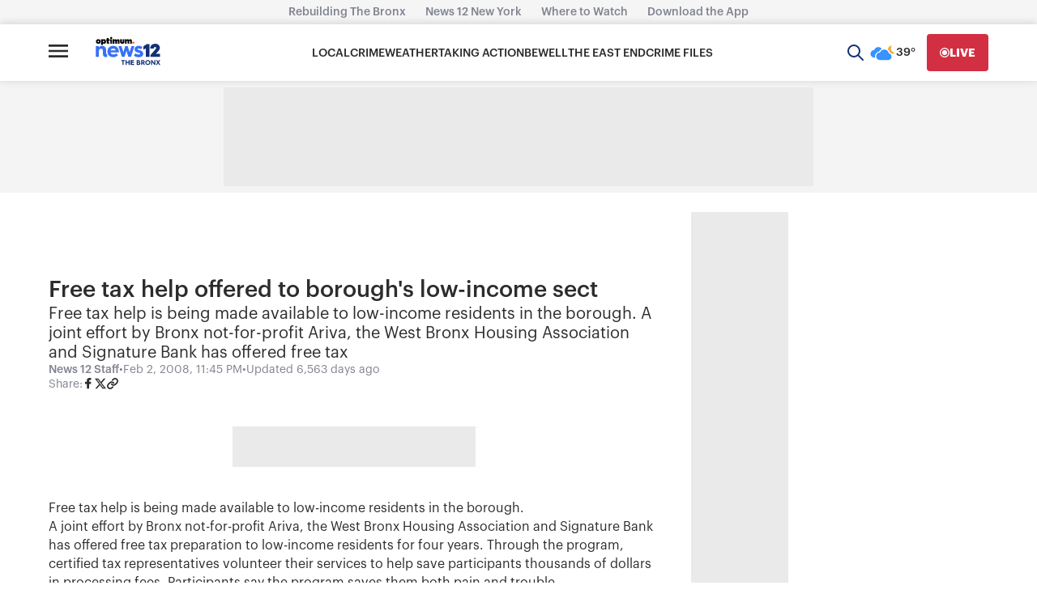

--- FILE ---
content_type: application/javascript; charset=utf-8
request_url: https://fundingchoicesmessages.google.com/f/AGSKWxVWVNW7n4rbxzamvKO6wdYmeZkf2lyC57aATbAyQ-ys0ACR7Zbpvfzq5F2MyitEw0aUxhyiFcfPWIpfztl0VdoR_Vh4286oOn8FnjYslTNnr4sWsTxiKCaIB2kn5Mggdxl9YmX8q-p-RQRZxBYqg1knM_WOyhapYmkrPu1Pv4nd6xm2leGdIVAZCXg=/_/468xads._adsetup./adfuncs.=ad-rectangle-/__adstop.
body_size: -1287
content:
window['28fd5509-989b-40dd-8aee-194196171608'] = true;

--- FILE ---
content_type: text/plain;charset=UTF-8
request_url: https://c.pub.network/v2/c
body_size: -112
content:
a2877864-82b4-4a98-96d8-de5b7b11db18

--- FILE ---
content_type: text/plain;charset=UTF-8
request_url: https://c.pub.network/v2/c
body_size: -262
content:
2f982336-7dfe-4a26-96e6-31304d1853fb